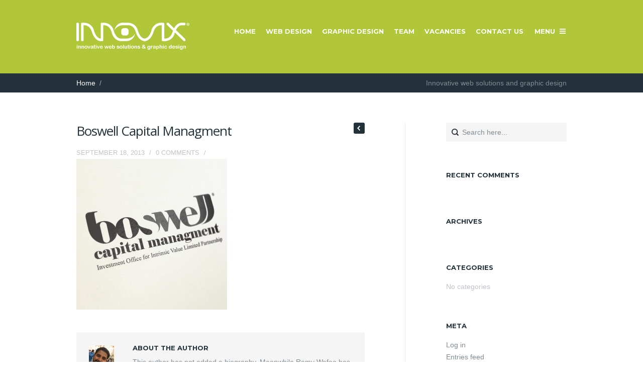

--- FILE ---
content_type: text/html; charset=UTF-8
request_url: https://innovixsolutions.com/portfolio/boswell-capital-managment/attachment/boswell/
body_size: 43962
content:
<!DOCTYPE html>
<!--[if lt IE 7]><html class="no-js lt-ie9 lt-ie8 lt-ie7" lang="en-US"><![endif]-->
<!--[if IE 7]><html class="no-js lt-ie9 lt-ie8" lang="en-US"><![endif]-->
<!--[if IE 8]><html class="no-js lt-ie9" lang="en-US"><![endif]-->
<!--[if gt IE 8]><!--><html lang="en-US"><!--<![endif]-->  

<!-- DESIGN & CODE BY THEMEBEANS OF WWW.THEMEBEANS.COM -->

<head>
	<!-- META TAGS -->
	<meta http-equiv="content-type" content="text/html; charset=UTF-8" />
	<meta name="viewport" content="width=device-width, initial-scale=1.0" />
	
	<!-- TITLE -->
	<title>Boswell Capital Managment - Innovix Solutions</title>
	
	<!-- RSS & PINGBACKS -->
	<link rel="alternate" type="application/rss+xml" title="Innovix Solutions RSS Feed" href="https://innovixsolutions.com/feed/" />
	<link rel="pingback" href="https://innovixsolutions.com/xmlrpc.php" /> 
	
	<!--[if lt IE 9]><script src="https://html5shiv.googlecode.com/svn/trunk/html5.js"></script><![endif]-->
	
	<script type="text/javascript">

  var _gaq = _gaq || [];
  _gaq.push(['_setAccount', 'UA-17465506-1']);
  _gaq.push(['_trackPageview']);

  (function() {
    var ga = document.createElement('script'); ga.type = 'text/javascript'; ga.async = true;
    ga.src = ('https:' == document.location.protocol ? 'https://ssl' : 'http://www') + '.google-analytics.com/ga.js';
    var s = document.getElementsByTagName('script')[0]; s.parentNode.insertBefore(ga, s);
  })();

</script>	
	<meta name='robots' content='index, follow, max-image-preview:large, max-snippet:-1, max-video-preview:-1' />
		
		
		
<style>
a { color:  #FF6454; }
body, p, .archives-list ul li a:hover { color:  #818B92; }
.home-slide { height:  ; }
.loading { min-height:  800px!important; }

.bean-shot,
.post-thumb,
.portfolio-thumb,
.flickr_badge_image a,
.instagram_badge_image,
.widget_bean_recent_posts .post-thumb,
.widget_bean_recent_portfolio .post-thumb {
	background-color: #AFAFB6!important;
}

.cats,
a:hover,
blockquote,
.entry-content p a,
.widget li a:hover,
.entry-meta a:hover,
.logged-in-as a:hover,
.comment-meta a:hover,
.comment-author a:hover,
.widget_bean_tweets li a:hover,
#footer-container a:hover,
.comment-meta .author-tag a,
.entry-content blockquote p,
.portfolio-meta-list a:hover,
.archives-list ul li a,
.team-member-meta a.team-twitter-profile:hover,
.isotope-item  .portfolio-cats a:hover,
.widget.widget_bean_recent_posts li span.meta a:hover { 
	color:#FF6454 
}

.btn, 
.button, 
.tagcloud a,
button.button, 
div.jp-play-bar,
.pagination a:hover,		       
.btn[type="submit"],
input[type="button"], 
input[type="reset"], 
input[type="submit"],
.button[type="submit"],
div.jp-volume-bar-value,
.format-link .link-wrapper:hover,
.widget_bean_cta .button.cta.attention,
.widget_bean_recent_posts .post-thumb:hover .format-icon {
	background-color: #FF6454; 
}		

.featurearea_icon .icon {
	background-color: #FF6454!important;
	}
	
.btn:hover, 
li.skill-bar, 
.button:hover, 
.tagcloud a:hover,
.testimonial-style,
button.button:hover,
.btn[type="submit"]:hover,
input[type="reset"]:hover,
section.post.format-quote,
input[type="submit"]:hover,
input[type="button"]:hover, 
.format-link .link-wrapper,
.button[type="submit"]:hover,
.widget_bean_cta .button.cta,
.page-template-page-comingsoon-php,
.page-template-page-comingsoon-php #primary-container,
.form-submit input[type="submit"]:hover { 
	background-color: #1FB4DA; 
	} 	

.comment-meta .author-tag a:hover,
.widget_bean_tweets li span a { color:#1FB4DA }		
	
.bean-quote { background-color: #FF6454!important; }


  
	#header-container, #header-dropin { background-color: #b1c739; }
	#map-container iframe { -webkit-filter: grayscale(1); }

</style>	


	<!-- This site is optimized with the Yoast SEO plugin v21.5 - https://yoast.com/wordpress/plugins/seo/ -->
	<link rel="canonical" href="https://innovixsolutions.com/portfolio/boswell-capital-managment/attachment/boswell/" />
	<meta property="og:locale" content="en_US" />
	<meta property="og:type" content="article" />
	<meta property="og:title" content="Boswell Capital Managment - Innovix Solutions" />
	<meta property="og:url" content="https://innovixsolutions.com/portfolio/boswell-capital-managment/attachment/boswell/" />
	<meta property="og:site_name" content="Innovix Solutions" />
	<meta property="article:publisher" content="https://www.facebook.com/innovixsolutions" />
	<meta property="og:image" content="https://innovixsolutions.com/portfolio/boswell-capital-managment/attachment/boswell" />
	<meta property="og:image:width" content="640" />
	<meta property="og:image:height" content="640" />
	<meta property="og:image:type" content="image/jpeg" />
	<script type="application/ld+json" class="yoast-schema-graph">{"@context":"https://schema.org","@graph":[{"@type":"WebPage","@id":"https://innovixsolutions.com/portfolio/boswell-capital-managment/attachment/boswell/","url":"https://innovixsolutions.com/portfolio/boswell-capital-managment/attachment/boswell/","name":"Boswell Capital Managment - Innovix Solutions","isPartOf":{"@id":"https://innovixsolutions.com/#website"},"primaryImageOfPage":{"@id":"https://innovixsolutions.com/portfolio/boswell-capital-managment/attachment/boswell/#primaryimage"},"image":{"@id":"https://innovixsolutions.com/portfolio/boswell-capital-managment/attachment/boswell/#primaryimage"},"thumbnailUrl":"https://innovixsolutions.com/wp-content/uploads/2013/09/Boswell.jpg","datePublished":"2013-09-18T20:17:57+00:00","dateModified":"2013-09-18T20:17:57+00:00","breadcrumb":{"@id":"https://innovixsolutions.com/portfolio/boswell-capital-managment/attachment/boswell/#breadcrumb"},"inLanguage":"en-US","potentialAction":[{"@type":"ReadAction","target":["https://innovixsolutions.com/portfolio/boswell-capital-managment/attachment/boswell/"]}]},{"@type":"ImageObject","inLanguage":"en-US","@id":"https://innovixsolutions.com/portfolio/boswell-capital-managment/attachment/boswell/#primaryimage","url":"https://innovixsolutions.com/wp-content/uploads/2013/09/Boswell.jpg","contentUrl":"https://innovixsolutions.com/wp-content/uploads/2013/09/Boswell.jpg","width":640,"height":640,"caption":"Boswell Capital Managment"},{"@type":"BreadcrumbList","@id":"https://innovixsolutions.com/portfolio/boswell-capital-managment/attachment/boswell/#breadcrumb","itemListElement":[{"@type":"ListItem","position":1,"name":"Home","item":"https://innovixsolutions.com/"},{"@type":"ListItem","position":2,"name":"Boswell Capital Managment","item":"https://innovixsolutions.com/portfolio/boswell-capital-managment/"},{"@type":"ListItem","position":3,"name":"Boswell Capital Managment"}]},{"@type":"WebSite","@id":"https://innovixsolutions.com/#website","url":"https://innovixsolutions.com/","name":"Innovix Solutions","description":"Innovative web solutions and graphic design","potentialAction":[{"@type":"SearchAction","target":{"@type":"EntryPoint","urlTemplate":"https://innovixsolutions.com/?s={search_term_string}"},"query-input":"required name=search_term_string"}],"inLanguage":"en-US"}]}</script>
	<!-- / Yoast SEO plugin. -->


<link rel='dns-prefetch' href='//fonts.googleapis.com' />
<link rel="alternate" type="application/rss+xml" title="Innovix Solutions &raquo; Feed" href="https://innovixsolutions.com/feed/" />
<link rel="alternate" type="application/rss+xml" title="Innovix Solutions &raquo; Comments Feed" href="https://innovixsolutions.com/comments/feed/" />
<link rel="alternate" type="application/rss+xml" title="Innovix Solutions &raquo; Boswell Capital Managment Comments Feed" href="https://innovixsolutions.com/portfolio/boswell-capital-managment/attachment/boswell/feed/" />
<script type="text/javascript">
window._wpemojiSettings = {"baseUrl":"https:\/\/s.w.org\/images\/core\/emoji\/14.0.0\/72x72\/","ext":".png","svgUrl":"https:\/\/s.w.org\/images\/core\/emoji\/14.0.0\/svg\/","svgExt":".svg","source":{"concatemoji":"https:\/\/innovixsolutions.com\/wp-includes\/js\/wp-emoji-release.min.js?ver=6.3.7"}};
/*! This file is auto-generated */
!function(i,n){var o,s,e;function c(e){try{var t={supportTests:e,timestamp:(new Date).valueOf()};sessionStorage.setItem(o,JSON.stringify(t))}catch(e){}}function p(e,t,n){e.clearRect(0,0,e.canvas.width,e.canvas.height),e.fillText(t,0,0);var t=new Uint32Array(e.getImageData(0,0,e.canvas.width,e.canvas.height).data),r=(e.clearRect(0,0,e.canvas.width,e.canvas.height),e.fillText(n,0,0),new Uint32Array(e.getImageData(0,0,e.canvas.width,e.canvas.height).data));return t.every(function(e,t){return e===r[t]})}function u(e,t,n){switch(t){case"flag":return n(e,"\ud83c\udff3\ufe0f\u200d\u26a7\ufe0f","\ud83c\udff3\ufe0f\u200b\u26a7\ufe0f")?!1:!n(e,"\ud83c\uddfa\ud83c\uddf3","\ud83c\uddfa\u200b\ud83c\uddf3")&&!n(e,"\ud83c\udff4\udb40\udc67\udb40\udc62\udb40\udc65\udb40\udc6e\udb40\udc67\udb40\udc7f","\ud83c\udff4\u200b\udb40\udc67\u200b\udb40\udc62\u200b\udb40\udc65\u200b\udb40\udc6e\u200b\udb40\udc67\u200b\udb40\udc7f");case"emoji":return!n(e,"\ud83e\udef1\ud83c\udffb\u200d\ud83e\udef2\ud83c\udfff","\ud83e\udef1\ud83c\udffb\u200b\ud83e\udef2\ud83c\udfff")}return!1}function f(e,t,n){var r="undefined"!=typeof WorkerGlobalScope&&self instanceof WorkerGlobalScope?new OffscreenCanvas(300,150):i.createElement("canvas"),a=r.getContext("2d",{willReadFrequently:!0}),o=(a.textBaseline="top",a.font="600 32px Arial",{});return e.forEach(function(e){o[e]=t(a,e,n)}),o}function t(e){var t=i.createElement("script");t.src=e,t.defer=!0,i.head.appendChild(t)}"undefined"!=typeof Promise&&(o="wpEmojiSettingsSupports",s=["flag","emoji"],n.supports={everything:!0,everythingExceptFlag:!0},e=new Promise(function(e){i.addEventListener("DOMContentLoaded",e,{once:!0})}),new Promise(function(t){var n=function(){try{var e=JSON.parse(sessionStorage.getItem(o));if("object"==typeof e&&"number"==typeof e.timestamp&&(new Date).valueOf()<e.timestamp+604800&&"object"==typeof e.supportTests)return e.supportTests}catch(e){}return null}();if(!n){if("undefined"!=typeof Worker&&"undefined"!=typeof OffscreenCanvas&&"undefined"!=typeof URL&&URL.createObjectURL&&"undefined"!=typeof Blob)try{var e="postMessage("+f.toString()+"("+[JSON.stringify(s),u.toString(),p.toString()].join(",")+"));",r=new Blob([e],{type:"text/javascript"}),a=new Worker(URL.createObjectURL(r),{name:"wpTestEmojiSupports"});return void(a.onmessage=function(e){c(n=e.data),a.terminate(),t(n)})}catch(e){}c(n=f(s,u,p))}t(n)}).then(function(e){for(var t in e)n.supports[t]=e[t],n.supports.everything=n.supports.everything&&n.supports[t],"flag"!==t&&(n.supports.everythingExceptFlag=n.supports.everythingExceptFlag&&n.supports[t]);n.supports.everythingExceptFlag=n.supports.everythingExceptFlag&&!n.supports.flag,n.DOMReady=!1,n.readyCallback=function(){n.DOMReady=!0}}).then(function(){return e}).then(function(){var e;n.supports.everything||(n.readyCallback(),(e=n.source||{}).concatemoji?t(e.concatemoji):e.wpemoji&&e.twemoji&&(t(e.twemoji),t(e.wpemoji)))}))}((window,document),window._wpemojiSettings);
</script>
<style type="text/css">
img.wp-smiley,
img.emoji {
	display: inline !important;
	border: none !important;
	box-shadow: none !important;
	height: 1em !important;
	width: 1em !important;
	margin: 0 0.07em !important;
	vertical-align: -0.1em !important;
	background: none !important;
	padding: 0 !important;
}
</style>
	<link rel='stylesheet' id='bean-css' href='https://innovixsolutions.com/wp-content/themes/krative/assets/css/framework.css?ver=1.0' type='text/css' media='all' />
<link rel='stylesheet' id='main-style-css' href='https://innovixsolutions.com/wp-content/themes/krative/style.css?ver=1.4' type='text/css' media='all' />
<link rel='stylesheet' id='mobile-css' href='https://innovixsolutions.com/wp-content/themes/krative/assets/css/mobile.css?ver=1.0' type='text/css' media='all' />
<link rel='stylesheet' id='wp-block-library-css' href='https://innovixsolutions.com/wp-includes/css/dist/block-library/style.min.css?ver=6.3.7' type='text/css' media='all' />
<style id='classic-theme-styles-inline-css' type='text/css'>
/*! This file is auto-generated */
.wp-block-button__link{color:#fff;background-color:#32373c;border-radius:9999px;box-shadow:none;text-decoration:none;padding:calc(.667em + 2px) calc(1.333em + 2px);font-size:1.125em}.wp-block-file__button{background:#32373c;color:#fff;text-decoration:none}
</style>
<style id='global-styles-inline-css' type='text/css'>
body{--wp--preset--color--black: #000000;--wp--preset--color--cyan-bluish-gray: #abb8c3;--wp--preset--color--white: #ffffff;--wp--preset--color--pale-pink: #f78da7;--wp--preset--color--vivid-red: #cf2e2e;--wp--preset--color--luminous-vivid-orange: #ff6900;--wp--preset--color--luminous-vivid-amber: #fcb900;--wp--preset--color--light-green-cyan: #7bdcb5;--wp--preset--color--vivid-green-cyan: #00d084;--wp--preset--color--pale-cyan-blue: #8ed1fc;--wp--preset--color--vivid-cyan-blue: #0693e3;--wp--preset--color--vivid-purple: #9b51e0;--wp--preset--gradient--vivid-cyan-blue-to-vivid-purple: linear-gradient(135deg,rgba(6,147,227,1) 0%,rgb(155,81,224) 100%);--wp--preset--gradient--light-green-cyan-to-vivid-green-cyan: linear-gradient(135deg,rgb(122,220,180) 0%,rgb(0,208,130) 100%);--wp--preset--gradient--luminous-vivid-amber-to-luminous-vivid-orange: linear-gradient(135deg,rgba(252,185,0,1) 0%,rgba(255,105,0,1) 100%);--wp--preset--gradient--luminous-vivid-orange-to-vivid-red: linear-gradient(135deg,rgba(255,105,0,1) 0%,rgb(207,46,46) 100%);--wp--preset--gradient--very-light-gray-to-cyan-bluish-gray: linear-gradient(135deg,rgb(238,238,238) 0%,rgb(169,184,195) 100%);--wp--preset--gradient--cool-to-warm-spectrum: linear-gradient(135deg,rgb(74,234,220) 0%,rgb(151,120,209) 20%,rgb(207,42,186) 40%,rgb(238,44,130) 60%,rgb(251,105,98) 80%,rgb(254,248,76) 100%);--wp--preset--gradient--blush-light-purple: linear-gradient(135deg,rgb(255,206,236) 0%,rgb(152,150,240) 100%);--wp--preset--gradient--blush-bordeaux: linear-gradient(135deg,rgb(254,205,165) 0%,rgb(254,45,45) 50%,rgb(107,0,62) 100%);--wp--preset--gradient--luminous-dusk: linear-gradient(135deg,rgb(255,203,112) 0%,rgb(199,81,192) 50%,rgb(65,88,208) 100%);--wp--preset--gradient--pale-ocean: linear-gradient(135deg,rgb(255,245,203) 0%,rgb(182,227,212) 50%,rgb(51,167,181) 100%);--wp--preset--gradient--electric-grass: linear-gradient(135deg,rgb(202,248,128) 0%,rgb(113,206,126) 100%);--wp--preset--gradient--midnight: linear-gradient(135deg,rgb(2,3,129) 0%,rgb(40,116,252) 100%);--wp--preset--font-size--small: 13px;--wp--preset--font-size--medium: 20px;--wp--preset--font-size--large: 36px;--wp--preset--font-size--x-large: 42px;--wp--preset--spacing--20: 0.44rem;--wp--preset--spacing--30: 0.67rem;--wp--preset--spacing--40: 1rem;--wp--preset--spacing--50: 1.5rem;--wp--preset--spacing--60: 2.25rem;--wp--preset--spacing--70: 3.38rem;--wp--preset--spacing--80: 5.06rem;--wp--preset--shadow--natural: 6px 6px 9px rgba(0, 0, 0, 0.2);--wp--preset--shadow--deep: 12px 12px 50px rgba(0, 0, 0, 0.4);--wp--preset--shadow--sharp: 6px 6px 0px rgba(0, 0, 0, 0.2);--wp--preset--shadow--outlined: 6px 6px 0px -3px rgba(255, 255, 255, 1), 6px 6px rgba(0, 0, 0, 1);--wp--preset--shadow--crisp: 6px 6px 0px rgba(0, 0, 0, 1);}:where(.is-layout-flex){gap: 0.5em;}:where(.is-layout-grid){gap: 0.5em;}body .is-layout-flow > .alignleft{float: left;margin-inline-start: 0;margin-inline-end: 2em;}body .is-layout-flow > .alignright{float: right;margin-inline-start: 2em;margin-inline-end: 0;}body .is-layout-flow > .aligncenter{margin-left: auto !important;margin-right: auto !important;}body .is-layout-constrained > .alignleft{float: left;margin-inline-start: 0;margin-inline-end: 2em;}body .is-layout-constrained > .alignright{float: right;margin-inline-start: 2em;margin-inline-end: 0;}body .is-layout-constrained > .aligncenter{margin-left: auto !important;margin-right: auto !important;}body .is-layout-constrained > :where(:not(.alignleft):not(.alignright):not(.alignfull)){max-width: var(--wp--style--global--content-size);margin-left: auto !important;margin-right: auto !important;}body .is-layout-constrained > .alignwide{max-width: var(--wp--style--global--wide-size);}body .is-layout-flex{display: flex;}body .is-layout-flex{flex-wrap: wrap;align-items: center;}body .is-layout-flex > *{margin: 0;}body .is-layout-grid{display: grid;}body .is-layout-grid > *{margin: 0;}:where(.wp-block-columns.is-layout-flex){gap: 2em;}:where(.wp-block-columns.is-layout-grid){gap: 2em;}:where(.wp-block-post-template.is-layout-flex){gap: 1.25em;}:where(.wp-block-post-template.is-layout-grid){gap: 1.25em;}.has-black-color{color: var(--wp--preset--color--black) !important;}.has-cyan-bluish-gray-color{color: var(--wp--preset--color--cyan-bluish-gray) !important;}.has-white-color{color: var(--wp--preset--color--white) !important;}.has-pale-pink-color{color: var(--wp--preset--color--pale-pink) !important;}.has-vivid-red-color{color: var(--wp--preset--color--vivid-red) !important;}.has-luminous-vivid-orange-color{color: var(--wp--preset--color--luminous-vivid-orange) !important;}.has-luminous-vivid-amber-color{color: var(--wp--preset--color--luminous-vivid-amber) !important;}.has-light-green-cyan-color{color: var(--wp--preset--color--light-green-cyan) !important;}.has-vivid-green-cyan-color{color: var(--wp--preset--color--vivid-green-cyan) !important;}.has-pale-cyan-blue-color{color: var(--wp--preset--color--pale-cyan-blue) !important;}.has-vivid-cyan-blue-color{color: var(--wp--preset--color--vivid-cyan-blue) !important;}.has-vivid-purple-color{color: var(--wp--preset--color--vivid-purple) !important;}.has-black-background-color{background-color: var(--wp--preset--color--black) !important;}.has-cyan-bluish-gray-background-color{background-color: var(--wp--preset--color--cyan-bluish-gray) !important;}.has-white-background-color{background-color: var(--wp--preset--color--white) !important;}.has-pale-pink-background-color{background-color: var(--wp--preset--color--pale-pink) !important;}.has-vivid-red-background-color{background-color: var(--wp--preset--color--vivid-red) !important;}.has-luminous-vivid-orange-background-color{background-color: var(--wp--preset--color--luminous-vivid-orange) !important;}.has-luminous-vivid-amber-background-color{background-color: var(--wp--preset--color--luminous-vivid-amber) !important;}.has-light-green-cyan-background-color{background-color: var(--wp--preset--color--light-green-cyan) !important;}.has-vivid-green-cyan-background-color{background-color: var(--wp--preset--color--vivid-green-cyan) !important;}.has-pale-cyan-blue-background-color{background-color: var(--wp--preset--color--pale-cyan-blue) !important;}.has-vivid-cyan-blue-background-color{background-color: var(--wp--preset--color--vivid-cyan-blue) !important;}.has-vivid-purple-background-color{background-color: var(--wp--preset--color--vivid-purple) !important;}.has-black-border-color{border-color: var(--wp--preset--color--black) !important;}.has-cyan-bluish-gray-border-color{border-color: var(--wp--preset--color--cyan-bluish-gray) !important;}.has-white-border-color{border-color: var(--wp--preset--color--white) !important;}.has-pale-pink-border-color{border-color: var(--wp--preset--color--pale-pink) !important;}.has-vivid-red-border-color{border-color: var(--wp--preset--color--vivid-red) !important;}.has-luminous-vivid-orange-border-color{border-color: var(--wp--preset--color--luminous-vivid-orange) !important;}.has-luminous-vivid-amber-border-color{border-color: var(--wp--preset--color--luminous-vivid-amber) !important;}.has-light-green-cyan-border-color{border-color: var(--wp--preset--color--light-green-cyan) !important;}.has-vivid-green-cyan-border-color{border-color: var(--wp--preset--color--vivid-green-cyan) !important;}.has-pale-cyan-blue-border-color{border-color: var(--wp--preset--color--pale-cyan-blue) !important;}.has-vivid-cyan-blue-border-color{border-color: var(--wp--preset--color--vivid-cyan-blue) !important;}.has-vivid-purple-border-color{border-color: var(--wp--preset--color--vivid-purple) !important;}.has-vivid-cyan-blue-to-vivid-purple-gradient-background{background: var(--wp--preset--gradient--vivid-cyan-blue-to-vivid-purple) !important;}.has-light-green-cyan-to-vivid-green-cyan-gradient-background{background: var(--wp--preset--gradient--light-green-cyan-to-vivid-green-cyan) !important;}.has-luminous-vivid-amber-to-luminous-vivid-orange-gradient-background{background: var(--wp--preset--gradient--luminous-vivid-amber-to-luminous-vivid-orange) !important;}.has-luminous-vivid-orange-to-vivid-red-gradient-background{background: var(--wp--preset--gradient--luminous-vivid-orange-to-vivid-red) !important;}.has-very-light-gray-to-cyan-bluish-gray-gradient-background{background: var(--wp--preset--gradient--very-light-gray-to-cyan-bluish-gray) !important;}.has-cool-to-warm-spectrum-gradient-background{background: var(--wp--preset--gradient--cool-to-warm-spectrum) !important;}.has-blush-light-purple-gradient-background{background: var(--wp--preset--gradient--blush-light-purple) !important;}.has-blush-bordeaux-gradient-background{background: var(--wp--preset--gradient--blush-bordeaux) !important;}.has-luminous-dusk-gradient-background{background: var(--wp--preset--gradient--luminous-dusk) !important;}.has-pale-ocean-gradient-background{background: var(--wp--preset--gradient--pale-ocean) !important;}.has-electric-grass-gradient-background{background: var(--wp--preset--gradient--electric-grass) !important;}.has-midnight-gradient-background{background: var(--wp--preset--gradient--midnight) !important;}.has-small-font-size{font-size: var(--wp--preset--font-size--small) !important;}.has-medium-font-size{font-size: var(--wp--preset--font-size--medium) !important;}.has-large-font-size{font-size: var(--wp--preset--font-size--large) !important;}.has-x-large-font-size{font-size: var(--wp--preset--font-size--x-large) !important;}
.wp-block-navigation a:where(:not(.wp-element-button)){color: inherit;}
:where(.wp-block-post-template.is-layout-flex){gap: 1.25em;}:where(.wp-block-post-template.is-layout-grid){gap: 1.25em;}
:where(.wp-block-columns.is-layout-flex){gap: 2em;}:where(.wp-block-columns.is-layout-grid){gap: 2em;}
.wp-block-pullquote{font-size: 1.5em;line-height: 1.6;}
</style>
<link rel='stylesheet' id='bean-shortcodes-style-css' href='https://innovixsolutions.com/wp-content/plugins/bean-shortcodes/themes/_default/bean-shortcodes.css?ver=1.0' type='text/css' media='all' />
<link rel='stylesheet' id='theme-montserrat-css' href='https://fonts.googleapis.com/css?family=Montserrat%3A400%2C700&#038;ver=6.3.7' type='text/css' media='all' />
<link rel='stylesheet' id='theme-open-sans-css' href='https://fonts.googleapis.com/css?family=Open+Sans%3A400%2C700%2C600&#038;ver=6.3.7' type='text/css' media='all' />
<script type='text/javascript' src='https://innovixsolutions.com/wp-includes/js/jquery/jquery.min.js?ver=3.7.0' id='jquery-core-js'></script>
<script type='text/javascript' src='https://innovixsolutions.com/wp-includes/js/jquery/jquery-migrate.min.js?ver=3.4.1' id='jquery-migrate-js'></script>
<link rel="https://api.w.org/" href="https://innovixsolutions.com/wp-json/" /><link rel="alternate" type="application/json" href="https://innovixsolutions.com/wp-json/wp/v2/media/297" /><link rel="EditURI" type="application/rsd+xml" title="RSD" href="https://innovixsolutions.com/xmlrpc.php?rsd" />
<link rel='shortlink' href='https://innovixsolutions.com/?p=297' />
<link rel="alternate" type="application/json+oembed" href="https://innovixsolutions.com/wp-json/oembed/1.0/embed?url=https%3A%2F%2Finnovixsolutions.com%2Fportfolio%2Fboswell-capital-managment%2Fattachment%2Fboswell%2F" />
<link rel="alternate" type="text/xml+oembed" href="https://innovixsolutions.com/wp-json/oembed/1.0/embed?url=https%3A%2F%2Finnovixsolutions.com%2Fportfolio%2Fboswell-capital-managment%2Fattachment%2Fboswell%2F&#038;format=xml" />
	

 

	
		
<link rel="shortcut icon" href="https://innovixsolutions.com/wp-content/themes/krative/assets/images/favicon.png"/> 
<link rel="apple-touch-icon-precomposed" href="https://innovixsolutions.com/wp-content/uploads/2013/10/apple-touch-icon.png"/>

     
<style>
   
   	#post-310 { background-image: url(https://innovixsolutions.com/wp-content/uploads/2013/09/bg111.jpg); background-size: cover; }
	#post-310 { background-color: #1FB4DA; }
	#post-310.home-slide .short-btn { color:#23313A !important; }
	#post-310.home-slide .short-btn:hover { color:#FFF!important; }

	#post-29 { background-color: #1fb4da; }
	#post-29.home-slide .short-btn { color: #1fb4da!important; }
	#post-29.home-slide .short-btn:hover { color:#FFF!important; }

</style>

<style type="text/css">.recentcomments a{display:inline !important;padding:0 !important;margin:0 !important;}</style>	
  
  <!-- Facebook Pixel Code -->
<script>
!function(f,b,e,v,n,t,s){if(f.fbq)return;n=f.fbq=function(){n.callMethod?
n.callMethod.apply(n,arguments):n.queue.push(arguments)};if(!f._fbq)f._fbq=n;
n.push=n;n.loaded=!0;n.version='2.0';n.queue=[];t=b.createElement(e);t.async=!0;
t.src=v;s=b.getElementsByTagName(e)[0];s.parentNode.insertBefore(t,s)}(window,
document,'script','//connect.facebook.net/en_US/fbevents.js');

fbq('init', '1512187089097666');
fbq('track', "PageView");</script>
<noscript><img height="1" width="1" style="display:none"
src="https://www.facebook.com/tr?id=1512187089097666&ev=PageView&noscript=1"
/></noscript>
<!-- End Facebook Pixel Code -->
  
</head>

<body data-rsssl=1 class="attachment attachment-template-default single single-attachment postid-297 attachmentid-297 attachment-jpeg chrome">

	
<div id="theme-wrapper" class="animated BeanFadeIn">	
	
		
		<div id="header-dropin">

	<div class="row">	
			
		<div class="three columns mobile-four">
			
			<div class="logo">
			
				  
				  	<a href="https://innovixsolutions.com" title="Innovix Solutions" rel="home"><img src="https://innovixsolutions.com/wp-content/uploads/2018/10/innovix-logo-white.png" class="logo-uploaded" alt="logo"/></a>
				 
				 
			</div><!-- END .logo -->
			
		</div><!-- END .three columns -->
		
		<div class="nine columns hide-for-small">
	
			<div id="dropin-nav" class="right">
			    
			    <div class="menu-mainmenu-container"><ul id="menu-mainmenu" class="sf-menu"><li id="menu-item-26" class="menu-item menu-item-type-post_type menu-item-object-page menu-item-home menu-item-26"><a href="https://innovixsolutions.com/">Home</a></li>
<li id="menu-item-80" class="menu-item menu-item-type-taxonomy menu-item-object-portfolio_category menu-item-80"><a href="https://innovixsolutions.com/portfolio_category/web-design/">Web Design</a></li>
<li id="menu-item-79" class="menu-item menu-item-type-taxonomy menu-item-object-portfolio_category menu-item-79"><a href="https://innovixsolutions.com/portfolio_category/graphic-design/">Graphic Design</a></li>
<li id="menu-item-260" class="menu-item menu-item-type-post_type menu-item-object-page menu-item-260"><a href="https://innovixsolutions.com/meet-the-team/">Team</a></li>
<li id="menu-item-1138" class="menu-item menu-item-type-post_type menu-item-object-page menu-item-1138"><a href="https://innovixsolutions.com/vacancies/">Vacancies</a></li>
<li id="menu-item-18" class="menu-item menu-item-type-post_type menu-item-object-page menu-item-18"><a href="https://innovixsolutions.com/contact-us/">Contact Us</a></li>
</ul></div>	
	
			</div><!-- END .dropin-menu -->
			
		</div><!-- END .nine columns -->	
		
	</div><!-- END .row -->

</div><!-- END #header-dropin -->
	
	
	<div id="header-container">	
	
		<div class="row">	
		
			<div class="three columns mobile-four">
				
				<div class="logo">
				
					  
					  	<a href="https://innovixsolutions.com" title="Innovix Solutions" rel="home"><img src="https://innovixsolutions.com/wp-content/uploads/2018/10/innovix-logo-white.png" class="logo-uploaded" alt="logo"/></a>
					 
					 
				</div><!-- END .logo -->
				
			</div><!-- END .three columns -->
			
			<div class="nine columns hide-for-small">

				<div id="primary-nav" class="main-menu" role="navigation">
				    
				    <ul id="primary-menu" class="sf-menu main-menu"><li class="menu-item menu-item-type-post_type menu-item-object-page menu-item-home menu-item-26"><a href="https://innovixsolutions.com/">Home</a></li>
<li class="menu-item menu-item-type-taxonomy menu-item-object-portfolio_category menu-item-80"><a href="https://innovixsolutions.com/portfolio_category/web-design/">Web Design</a></li>
<li class="menu-item menu-item-type-taxonomy menu-item-object-portfolio_category menu-item-79"><a href="https://innovixsolutions.com/portfolio_category/graphic-design/">Graphic Design</a></li>
<li class="menu-item menu-item-type-post_type menu-item-object-page menu-item-260"><a href="https://innovixsolutions.com/meet-the-team/">Team</a></li>
<li class="menu-item menu-item-type-post_type menu-item-object-page menu-item-1138"><a href="https://innovixsolutions.com/vacancies/">Vacancies</a></li>
<li class="menu-item menu-item-type-post_type menu-item-object-page menu-item-18"><a href="https://innovixsolutions.com/contact-us/">Contact Us</a></li>
</ul>				    
					<a class="sidebar-btn " href="#">Menu<span class="menu-icon"></span></a>
						
				</div><!-- END #primary-nav main-menu -->
				
			</div><!-- END .nine columns -->	
			
			<div class="show-for-small">
			
				<a class="sidebar-btn" href="#"><span class="menu-icon large"></span></a>	
			
			</div><!-- END .show-for-small -->	
				
		</div><!-- END .row -->
		
	</div><!-- END #header-container -->

		
					
			<div id="sub-header-container">
			
				<div class="row">
				
						<nav class="breadcrumbs hide-for-small"><div class="seven columns"><ul><li><a href="https://innovixsolutions.com">Home</a></li><span class='meta-sep'>/</span></ul></div></nav>    					
					<div class="five columns">
					
						<p class="right">Innovative web solutions and graphic design</p>
					
					</div><!-- END .five columns -->
					
				</div><!-- END .row -->
				
			</div><!-- END #sub-header-container -->	
			
			
			
	
<div id="primary-container">  

	<div class="row">
	
		<div class="eight columns sidebar-right mobile-four">
		
			
<section id="post-297" class="post-297 attachment type-attachment status-inherit hentry">	        
  
  <header class="entry-header">
  	
  		  	
	  	<div class="ten columns">
	  		
	  		<h1 class="entry-title">
	  		        
	  		    Boswell Capital Managment	  		
	  		</h1><!-- END .entry-title -->
	  		
	  	</div><!-- END .ten columns -->
		
	 	<div class="two columns">
	  	
	  		<div class="pagination right">  
	  			
	  			<span class="page-previous">
	  				<a href="https://innovixsolutions.com/portfolio/boswell-capital-managment/" rel="prev"></a>	  			</span><!-- END .page-previous -->
	
	  			<span class="page-next">
	  					  			</span><!-- END .page-next -->
	  		
	  		</div><!-- END .pagination -->
	  		
	  	</div><!-- END .two columns -->
	
	  		
  		
	  	<div class="twelve columns">
	  		
	  				
			<div class="entry-meta">
				<ul>
					<li>September 18, 2013</li>
					
					<span class="meta-sep">/</span>	
					
					<li><a href="https://innovixsolutions.com/portfolio/boswell-capital-managment/attachment/boswell/#respond">0 Comments</a></li>
					
					<span class="meta-sep post-cats">/</span>	
						
					<li class="post-cats"></li>
				</ul>
							</div><!-- END .entry-meta -->
				  		
	  	</div><!-- END .twelve columns -->	
  		    
  	</header><!-- END .entry-header -->
  
       
    	
	<article class="entry-content">	
			
		<p class="attachment"><a href='https://innovixsolutions.com/wp-content/uploads/2013/09/Boswell.jpg'><img fetchpriority="high" width="300" height="300" src="https://innovixsolutions.com/wp-content/uploads/2013/09/Boswell-300x300.jpg" class="attachment-medium size-medium" alt="Boswell Capital Managment" decoding="async" srcset="https://innovixsolutions.com/wp-content/uploads/2013/09/Boswell-300x300.jpg 300w, https://innovixsolutions.com/wp-content/uploads/2013/09/Boswell-150x150.jpg 150w, https://innovixsolutions.com/wp-content/uploads/2013/09/Boswell-140x140.jpg 140w, https://innovixsolutions.com/wp-content/uploads/2013/09/Boswell-250x250.jpg 250w, https://innovixsolutions.com/wp-content/uploads/2013/09/Boswell-210x210.jpg 210w, https://innovixsolutions.com/wp-content/uploads/2013/09/Boswell-316x316.jpg 316w, https://innovixsolutions.com/wp-content/uploads/2013/09/Boswell-330x330.jpg 330w, https://innovixsolutions.com/wp-content/uploads/2013/09/Boswell.jpg 640w" sizes="(max-width: 300px) 100vw, 300px" /></a></p>
	
					
						
			 
	</article><!-- END .entry-content -->

</section><!-- END #post-297 -->			
						
								
					<div class="about-author">

	<div class="author-avatar two columns">
		<img alt='' src='https://secure.gravatar.com/avatar/ea4fcbd3c7139b205e27a03a315049a7?s=50&#038;d=mm&#038;r=g' srcset='https://secure.gravatar.com/avatar/ea4fcbd3c7139b205e27a03a315049a7?s=100&#038;d=mm&#038;r=g 2x' class='avatar avatar-50 photo' height='50' width='50' loading='lazy' decoding='async'/>	</div><!-- END .author-avatar -->
	
	<div class="ten columns">
	
		<h6>About the Author</h6>
			
		<p>
			 
			
			This author has not added a biography. Meanwhile Ramy Wafaa has contributed 0 posts.<a href="https://innovixsolutions.com/author/ramy/"> Click here</a> to view them.			
					</p>
		
		
	<ul class="author-links">
	
					
			<li><a target="_blank" href="https://innovixsolutions.com" class="author-icon web"></a></li>			
	
					
			<li><a target="_blank" href="mailto:ramy@innovixsolutions.com" class="author-icon email" title="Email Ramy Wafaa"></a></li>			
		
				
	</ul><!-- END .author-links -->
								
	
	</div><!-- END .ten columns --> 

</div><!-- END .about-author -->					
							
								
			                      
	
<div id="comments">
	
		
	<div class="twelve columns">			
	
		<div id="respond" class="comment-respond">
		<h3 id="reply-title" class="comment-reply-title">Leave a Comment <small><a rel="nofollow" id="cancel-comment-reply-link" href="/portfolio/boswell-capital-managment/attachment/boswell/#respond" style="display:none;">Cancel</a></small></h3><form action="https://innovixsolutions.com/wp-comments-post.php" method="post" id="commentform" class="comment-form"><textarea id="comment" name="comment" cols="45" rows="8" aria-required="true" required></textarea>
			<div class="comment-form-author clearfix">
			<input id="author" name="author" type="text" value="" size="30" aria-required='true' required/>
			<h6><label for="author">Name<span class="required">*</span></label></h6> 
			</div>

			<div class="comment-form-email clearfix">
			<input id="email" name="email" type="text" value="" size="30" aria-required='true' required/>
			<h6><label for="email">Email<span class="required">*</span></label></h6>
			</div>

			<div class="comment-form-url clearfix">
			<input id="url" name="url" type="text" value="" size="30" />
			<h6><label for="url">Website</label></h6>
			</div>
<p class="form-submit"><input name="submit" type="submit" id="submit" class="submit" value="Submit Comment" /> <input type='hidden' name='comment_post_ID' value='297' id='comment_post_ID' />
<input type='hidden' name='comment_parent' id='comment_parent' value='0' />
</p></form>	</div><!-- #respond -->
	 
	
	</div>	
	
	
</div><!-- END #comments-respond -->	

		</div><!-- END .eight columns mobile-four -->	
		
		<div class="four columns sidebar-right hide-for-small">
			
			<aside class="sidebar " role="complementary">
				
					

<div class="widget widget_search clearfix"><form id="searchform" class="searchform" method="get" action="https://innovixsolutions.com">

    <div class="clearfix default_searchform">

     <input type="text" name="s" class="s" onblur="if (this.value == '') {this.value = 'Search here...';}" onfocus="if (this.value == 'Search here...') {this.value = '';}" value="Search here..." />
           
		<input type="submit" value="Search" class="button">

    </div><!-- END .clearfix defaul_searchform -->

    
</form><!-- END #searchform -->

</div><div class="sep clearfix "></div><div class="widget widget_recent_comments clearfix"><h5 class="widget-title">Recent Comments</h5><ul id="recentcomments"></ul></div><div class="sep clearfix "></div><div class="widget widget_archive clearfix"><h5 class="widget-title">Archives</h5>
			<ul>
							</ul>

			</div><div class="sep clearfix "></div><div class="widget widget_categories clearfix"><h5 class="widget-title">Categories</h5>
			<ul>
				<li class="cat-item-none">No categories</li>			</ul>

			</div><div class="sep clearfix "></div><div class="widget widget_meta clearfix"><h5 class="widget-title">Meta</h5>
		<ul>
						<li><a rel="nofollow" href="https://innovixsolutions.com/wp-login.php">Log in</a></li>
			<li><a href="https://innovixsolutions.com/feed/">Entries feed</a></li>
			<li><a href="https://innovixsolutions.com/comments/feed/">Comments feed</a></li>

			<li><a href="https://wordpress.org/">WordPress.org</a></li>
		</ul>

		</div><div class="sep clearfix "></div>				
			</aside><!-- END .four.columns.sidebar-right.hide-for-small -->
		
		</div><!-- END .four columns hide-for-small -->
				
	</div><!-- END .row -->

		
	
</div><!-- END #primary-container -->	

<script type="text/javascript">
	jQuery(window).load(function(){ 		
		if(jQuery().validate) { jQuery("#commentform").validate(); }		
		});
</script>



	<div id="footer-container">
	
		<div class="row">	
	
			<div class="twelve columns">
			
    <div class="widget social_stickers_widget clearfix">
    <h5 class="widget-title" style="margin-bottom:5px;">Follow Us</h5>
    <a title="Facebook" target="_blank" href="http://facebook.com/innovixsolutions">
        <img height="32" width="32" src="https://innovixsolutions.com/wp-content/plugins/social-stickers/themes/default/facebook.png" title="">
    </a> <a title="Twitter" target="_blank" href="http://twitter.com/innovixsolution">
        <img height="32" width="32" src="https://innovixsolutions.com/wp-content/plugins/social-stickers/themes/default/twitter.png" title="">
    </a> <a title="Linkedin" target="_blank" href="http://linkedin.com/in/../company/innovix-solutions">
        <img height="32" width="32" src="https://innovixsolutions.com/wp-content/plugins/social-stickers/themes/default/linkedin.png">
    </a> <a title="Github" target="_blank" href="http://github.com/innovix">
        <img height="32" width="32" src="https://innovixsolutions.com/wp-content/plugins/social-stickers/themes/default/github.png">
    </a> <a title="Google+" target="_blank" href="http://plus.google.com/117033860887734468300">
        <img height="32" width="32" src="https://innovixsolutions.com/wp-content/plugins/social-stickers/themes/default/googleplus.png">
    </a>
</div>
    
    
				<div class="menu-mainmenu-container"><ul id="menu-mainmenu-1" class="menu"><li class="menu-item menu-item-type-post_type menu-item-object-page menu-item-home menu-item-26"><a href="https://innovixsolutions.com/">Home</a></li>
<li class="menu-item menu-item-type-taxonomy menu-item-object-portfolio_category menu-item-80"><a href="https://innovixsolutions.com/portfolio_category/web-design/">Web Design</a></li>
<li class="menu-item menu-item-type-taxonomy menu-item-object-portfolio_category menu-item-79"><a href="https://innovixsolutions.com/portfolio_category/graphic-design/">Graphic Design</a></li>
<li class="menu-item menu-item-type-post_type menu-item-object-page menu-item-260"><a href="https://innovixsolutions.com/meet-the-team/">Team</a></li>
<li class="menu-item menu-item-type-post_type menu-item-object-page menu-item-1138"><a href="https://innovixsolutions.com/vacancies/">Vacancies</a></li>
<li class="menu-item menu-item-type-post_type menu-item-object-page menu-item-18"><a href="https://innovixsolutions.com/contact-us/">Contact Us</a></li>
</ul></div>	
						
				© 2020 all rights reserved to Innovix Solutions				
			</div><!-- END .twelve columns -->		
	
		</div><!-- END .row -->
	
	</div><!-- END #footer-container -->

</div><!-- END #theme-wrapper -->	

<div class="hidden-sidebar ">

	<div class="hidden-sidebar-inner">
	
		<span class="close-btn"></span>
		
					<div class="widget">
			
				<div class="widget responsive-menu">
					<h5 class="widget-title">Menu</h5>
				</div><!-- END .widget responsive-menu-->
				
				<div class="menu-mainmenu-container"><ul id="menu-mainmenu-2" class="main-menu"><li class="menu-item menu-item-type-post_type menu-item-object-page menu-item-home menu-item-26"><a href="https://innovixsolutions.com/">Home</a></li>
<li class="menu-item menu-item-type-taxonomy menu-item-object-portfolio_category menu-item-80"><a href="https://innovixsolutions.com/portfolio_category/web-design/">Web Design</a></li>
<li class="menu-item menu-item-type-taxonomy menu-item-object-portfolio_category menu-item-79"><a href="https://innovixsolutions.com/portfolio_category/graphic-design/">Graphic Design</a></li>
<li class="menu-item menu-item-type-post_type menu-item-object-page menu-item-260"><a href="https://innovixsolutions.com/meet-the-team/">Team</a></li>
<li class="menu-item menu-item-type-post_type menu-item-object-page menu-item-1138"><a href="https://innovixsolutions.com/vacancies/">Vacancies</a></li>
<li class="menu-item menu-item-type-post_type menu-item-object-page menu-item-18"><a href="https://innovixsolutions.com/contact-us/">Contact Us</a></li>
</ul></div>					
			</div><!-- END .widget -->
			
		
		<div class="widget widget_search clearfix"><form id="searchform" class="searchform" method="get" action="https://innovixsolutions.com">

    <div class="clearfix default_searchform">

     <input type="text" name="s" class="s" onblur="if (this.value == '') {this.value = 'Search here...';}" onfocus="if (this.value == 'Search here...') {this.value = '';}" value="Search here..." />
           
		<input type="submit" value="Search" class="button">

    </div><!-- END .clearfix defaul_searchform -->

    
</form><!-- END #searchform -->

</div><div class="sep clearfix "></div><div class="widget widget_text clearfix"><h5 class="widget-title">NEWSLETTER</h5>			<div class="textwidget">[mc4wp-form]</div>
		</div><div class="sep clearfix "></div>	
	</div><!-- END .hidden-sidebar-inner -->	

</div><!-- END .hidden-sidebar -->	   
 	
<script type='text/javascript' src='https://innovixsolutions.com/wp-content/themes/krative/assets/js/custom-libraries.js?ver=1.0' id='custom-libraries-js'></script>
<script type='text/javascript' src='https://innovixsolutions.com/wp-content/themes/krative/assets/js/custom.js?ver=2.0' id='custom-js'></script>
<script type='text/javascript' src='https://innovixsolutions.com/wp-content/themes/krative/assets/js/superfish.js?ver=1.7.4' id='superfish-js'></script>
<script type='text/javascript' src='https://innovixsolutions.com/wp-content/themes/krative/assets/js/jquery.fitvids.js?ver=1.0.3' id='fitvids-js'></script>
<script type='text/javascript' src='https://innovixsolutions.com/wp-content/themes/krative/assets/js/retina.js?ver=2.0' id='retina-js'></script>
<script type='text/javascript' src='https://innovixsolutions.com/wp-includes/js/jquery/ui/core.min.js?ver=1.13.2' id='jquery-ui-core-js'></script>
<script type='text/javascript' src='https://innovixsolutions.com/wp-includes/js/jquery/ui/accordion.min.js?ver=1.13.2' id='jquery-ui-accordion-js'></script>
<script type='text/javascript' src='https://innovixsolutions.com/wp-includes/js/jquery/ui/tabs.min.js?ver=1.13.2' id='jquery-ui-tabs-js'></script>
<script type='text/javascript' src='https://innovixsolutions.com/wp-content/plugins/bean-shortcodes/js/bean-shortcodes.js?ver=1.0' id='bean-shortcodes-js'></script>
<script type='text/javascript' src='https://innovixsolutions.com/wp-content/plugins/bean-shortcodes/js/prettify.js?ver=1.0' id='prettify-js'></script>

</body>

</html><!-- WP Super Cache is installed but broken. The constant WPCACHEHOME must be set in the file wp-config.php and point at the WP Super Cache plugin directory. -->